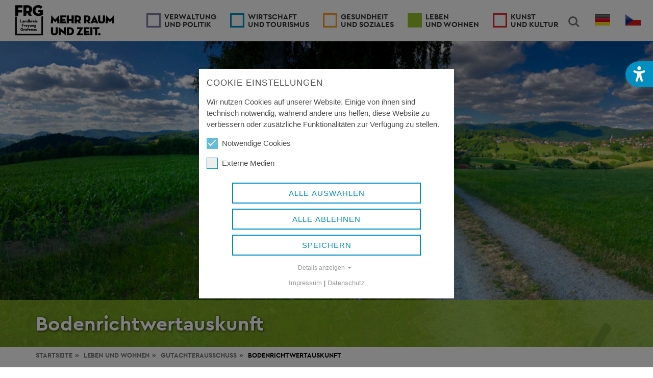

--- FILE ---
content_type: text/html; charset=utf-8
request_url: https://www.freyung-grafenau.de/leben-und-wohnen/gutachterausschuss/bodenrichtwertauskunft
body_size: 11455
content:
<!DOCTYPE html>
<html lang="de-DE">
<head>

<meta charset="utf-8">
<!-- 
	Typo3 by Programmierbüro EDER - www.eder.bayern

	This website is powered by TYPO3 - inspiring people to share!
	TYPO3 is a free open source Content Management Framework initially created by Kasper Skaarhoj and licensed under GNU/GPL.
	TYPO3 is copyright 1998-2026 of Kasper Skaarhoj. Extensions are copyright of their respective owners.
	Information and contribution at https://typo3.org/
-->



<title>Bodenrichtwertauskunft | Landratsamt Freyung-Grafenau</title>
<meta http-equiv="x-ua-compatible" content="IE=edge,chrome=1" />
<meta name="generator" content="TYPO3 CMS" />
<meta name="viewport" content="width=device-width, initial-scale=1, maximum-scale=2.0" />
<meta name="robots" content="index,follow" />
<meta property="og:type" content="website" />
<meta property="og:site_name" content="Landratsamt Freyung-Grafenau" />
<meta name="twitter:card" content="summary" />
<meta name="audience" content="all" />


<link rel="stylesheet" href="/typo3temp/assets/css/679e68d48500e2b2b5f75dfff6015945.css?1698681873" media="all">
<link rel="stylesheet" href="/typo3temp/assets/compressed/merged-e986aa597db6a21aba1e78579b3bc7c9.css?1764066078" media="all">
<link href="/typo3conf/ext/fdgi_template/Resources/Public/C/accessibility.css?1715955929" rel="stylesheet" >
<link href="/typo3conf/ext/mindshape_cookie_consent/Resources/Public/Stylesheet/cookie_consent.css?1753450586" rel="stylesheet" >


<script src="/typo3conf/ext/fdgi_template/Resources/Public/J/modernizr.custom-ck.js?1642266727"></script>
<script src="/typo3conf/ext/fdgi_template/Resources/Public/J/jquery.min.js?1642266727"></script>
<script src="/typo3conf/ext/fdgi_template/Resources/Public/J/ie10-viewport-bug-workaround.js?1642266727"></script>
<script data-ignore="1">const cookieConsentConfiguration = JSON.parse('{"cookieName":"cookie_consent","expiryDays":365,"hideOnInit":false,"reloadOnReeditDeny":false,"pushConsentToTagManager":false,"lazyloading":false,"lazyloadingTimeout":120,"consentMode":[],"containerId":"cookie-consent"}');</script>

<!--[if lt IE 9]>
    <script src="https://oss.maxcdn.com/html5shiv/3.7.2/html5shiv.min.js"></script>
    <script src="https://oss.maxcdn.com/respond/1.4.2/respond.min.js"></script>
<![endif]--><link rel="apple-touch-icon" sizes="180x180" href="/favicon/apple-touch-icon.png">
<link rel="icon" type="image/png" sizes="32x32" href="/favicon/favicon-32x32.png">
<link rel="icon" type="image/png" sizes="16x16" href="/favicon/favicon-16x16.png">
<link rel="manifest" href="/favicon/site.webmanifest">
<link rel="canonical" href="https://www.freyung-grafenau.de/leben-und-wohnen/gutachterausschuss/bodenrichtwertauskunft"/>
</head>
<body class="nav-is-fixed">
<!--[if lt IE 8]>
<p>Sie verwenden einen ziemlich <strong>veralteten</strong> Browser. Bitte auf die aktuellste Version aktualisieren.</p>
<![endif]-->


<div id="accessibility">
    <button id="accessibilityButton" type="button" role="button" aria-label="Öffne Menü für Barrierefreiheit" tabindex="0" style="border: 0">

        
        <svg xmlns="http://www.w3.org/2000/svg" viewBox="0 0 378.08 495.84" height="30" width="30" class="accessibility">
            <path fill="#ffffff" d="m49.37,132.73c-18.01-7.68-38.83.59-46.51,18.6s.59,38.83,18.6,46.51l17.57,7.53c25.54,10.93,51.97,19.05,79.14,24.07v73.97c0,6.35-1.03,12.7-3.1,18.6l-42.37,127.12c-6.2,18.6,3.84,38.68,22.44,44.88s38.68-3.84,44.88-22.44l36.02-108.07c1.92-5.61,7.09-9.45,12.99-9.45s11.22,3.84,12.99,9.45l36.02,108.07c6.2,18.6,26.28,28.64,44.88,22.44,18.6-6.2,28.64-26.28,22.44-44.88l-42.37-127.12c-2.07-6.05-3.1-12.25-3.1-18.6v-73.82c27.17-5.17,53.59-13.14,79.14-24.07l17.57-7.53c18.01-7.68,26.28-28.49,18.6-46.51-7.68-18.01-28.49-26.28-46.51-18.6l-17.72,7.38c-38.53,16.54-80.02,25.1-122.1,25.1s-83.42-8.56-122.1-25.1l-17.57-7.53h.15Z"/>
            <circle fill="#ffffff" cx="188.89" cy="59.06" r="59.06"/>
        </svg>
        <svg xmlns="http://www.w3.org/2000/svg" viewBox="0 0 384 512" height="25" width="25" class="close">
            <path fill="#ffffff" d="M342.6 150.6c12.5-12.5 12.5-32.8 0-45.3s-32.8-12.5-45.3 0L192 210.7 86.6 105.4c-12.5-12.5-32.8-12.5-45.3 0s-12.5 32.8 0 45.3L146.7 256 41.4 361.4c-12.5 12.5-12.5 32.8 0 45.3s32.8 12.5 45.3 0L192 301.3 297.4 406.6c12.5 12.5 32.8 12.5 45.3 0s12.5-32.8 0-45.3L237.3 256 342.6 150.6z"/>
        </svg>
    </button>
    <div id="accessibilityMenu">
        <div id="accessibilityFont" style="display:none;">
            <div class="heading">Schriftgrad</div>
            <div class="action">
                <a class="accFontReset active" title="Schriftgrad normal" href="/leben-und-wohnen/gutachterausschuss/bodenrichtwertauskunft?access%5Bfont%5D=0&amp;cHash=a9d88af458010baf16528af737241f60">A</a>
                <a class="accFontBigger" title="Schriftgrad größer" href="/leben-und-wohnen/gutachterausschuss/bodenrichtwertauskunft?access%5Bfont%5D=1&amp;cHash=1f04ec15796e3f09f0411b05a60dde6c">A+</a>
                <a class="accFontXL" title="Schriftgrad sehr groß" href="/leben-und-wohnen/gutachterausschuss/bodenrichtwertauskunft?access%5Bfont%5D=2&amp;cHash=2650e99b861acf7ec83c696efa0d8a77">A+</a>
            </div>
        </div>
        <hr>
        <div id="accessibilityContrast" style="display:none;">
            <div class="heading">Kontrast</div>
            <div class="action">

                <a class="accFontReset active" title="Kontrastverhältnis normal" href="/leben-und-wohnen/gutachterausschuss/bodenrichtwertauskunft?access%5Bcontrast%5D=0&amp;cHash=42f5e05ffe3ae20b8c4afc32cf517b1a">
                    <svg xmlns="http://www.w3.org/2000/svg" viewBox="0 0 512 512" height="20">
                        <path d="M255.2,0C114.3,0,0,114.3,0,255.2s114.3,255.2,255.2,255.2s255.2-114.3,255.2-255.2S396.2,0,255.2,0z M256,469c-117.6,0-213-95.4-213-213S138.4,43,256,43s213,95.4,213,213S373.6,469,256,469z"/>
                        <path d="M256,63.2v384c106,0,192-86,192-192S362,63.2,256,63.2z"/>
                    </svg>
                    <svg xmlns="http://www.w3.org/2000/svg" viewBox="0 0 640 512" height="20" style="position: absolute; transform: rotate(90deg)">
                        <path d="M5.1 9.2C13.3-1.2 28.4-3.1 38.8 5.1l592 464c10.4 8.2 12.3 23.3 4.1 33.7s-23.3 12.3-33.7 4.1L9.2 42.9C-1.2 34.7-3.1 19.6 5.1 9.2z"/>
                    </svg>
                </a>
                <a class="accFontBigger" title="Kontrastverhältnis erhöhen" href="/leben-und-wohnen/gutachterausschuss/bodenrichtwertauskunft?access%5Bcontrast%5D=1&amp;cHash=b65ca054d2098396255967493b5c745e">
                    <svg xmlns="http://www.w3.org/2000/svg" viewBox="0 0 512 512" height="20">
                        <path d="m255.25,0C114.28,0,0,114.28,0,255.25s114.28,255.25,255.25,255.25,255.25-114.28,255.25-255.25S396.22,0,255.25,0Zm.75,469c-117.64,0-213-95.36-213-213S138.36,43,256,43s213,95.36,213,213-95.36,213-213,213Z"/>
                        <path fill="#018ec180" d="m256,63.25v384c106.04,0,192-85.96,192-192S362.04,63.25,256,63.25Z"/>
                    </svg>
                </a>
                <a class="accFontXL" title="Schwarz / Weiss" href="/leben-und-wohnen/gutachterausschuss/bodenrichtwertauskunft?access%5Bcontrast%5D=2&amp;cHash=b3e164028e4b3acdb5e646ec4230ae91">
                    <svg xmlns="http://www.w3.org/2000/svg" viewBox="0 0 512 512" height="20">
                        <path d="M255.2,0C114.3,0,0,114.3,0,255.2s114.3,255.2,255.2,255.2s255.2-114.3,255.2-255.2S396.2,0,255.2,0z M256,469c-117.6,0-213-95.4-213-213S138.4,43,256,43s213,95.4,213,213S373.6,469,256,469z"/>
                        <path d="M256,63.2v384c106,0,192-86,192-192S362,63.2,256,63.2z"/>
                    </svg>
                </a>



                
            </div>
        </div>
    </div>
</div>

<div class="accrewrite">
    <header class="frg-main-header">
    
        <ul class="langnav visible-xs visible-sm">
            
                <li>
                    
                            <a href="/leben-und-wohnen/gutachterausschuss/bodenrichtwertauskunft" hreflang="de-DE" title="Deutsch" style="float:left;padding: 14px 14px 10px">
                                <span class="lang-lg" lang="de"></span>
                            </a>
                        
                </li>
            
                <li>
                    
                            <a href="" hreflang="cs-CS" title="Tschechisch" style="float:left;padding: 14px 14px 10px">
                                <span class="lang-lg" lang="cs"></span>
                            </a>
                        
                </li>
            
        </ul>
    
    <a class="frg-logo" href="/">
        <img src="/typo3conf/ext/fdgi_template/Resources/Public/I/frg-logo-header.png" alt="Landkreis Freyung-Grafenau"/>
    </a>
    <ul class="frg-header-buttons">
        <li>
            <a class="frg-search-trigger" href="#frg-search" title="Suchfeld einblenden" aria-controls="frg-search">Search<span></span></a>
            <div id="frg-search" class="frg-search">
                <form method="get" id="form_kesearch_searchfield" name="form_kesearch_searchfield" action="/suche/ergebnis/" style="display:none;">
                    <label for="ke_search_searchfield_sword" style="display: contents;">
                        <input type="text" id="ke_search_searchfield_sword" name="tx_kesearch_pi1[sword]" placeholder="Suche..." />
                    </label>
                    <!-- <button type="submit">Suchen</button> -->
                </form>
            </div>
        </li>
        <li>
            
                <ul id="language_menu" class="nav navbar-nav navbar-right langnav hidden-xs hidden-sm">
                    
                        <li class="active ">
                            
                                    <a href="/leben-und-wohnen/gutachterausschuss/bodenrichtwertauskunft" hreflang="de-DE" title="Deutsch">
                                        <span class="lang-lg" lang="de"></span>
                                    </a>
                                
                        </li>
                    
                        <li class=" text-muted">
                            
                                    <a href="" hreflang="cs-CS" title="Tschechisch">
                                        <span class="lang-lg" lang="cs"></span>
                                    </a>
                                
                        </li>
                    
                </ul>
            
        </li>
        <li><a class="frg-nav-trigger" href="#frg-primary-nav">Menu<span></span></a></li>
    </ul>
</header>
    

    <main class="frg-main-content">
        

<div class="flexslider ">
    <ul class="slides">
        
            <li style="background-image: url('/fileadmin/content/leben_wohnen/gutachterausschuss/header/hero_bodenrichtwert.jpg');">
                <div class="caption leben">
                    <div class="container">
                        <div class="row">
                            <div class="col-xs-12">
                                <h1>Bodenrichtwertauskunft</h1>
                            </div>
                        </div>
                    </div>
                </div>
            </li>
        
    </ul>
</div>
        <div class="container"><div class="row"><div class="col-xs-12"><nav aria-label="Breadcrumb"><ol class="breadcrumb"><li><a href="/">Startseite</a></li><li><a href="/leben-und-wohnen">Leben <span>und Wohnen</span></a></li><li><a href="/leben-und-wohnen/gutachterausschuss">Gutachterausschuss</a></li><li class="active" aria-current="page">Bodenrichtwertauskunft</li></ol></nav></div></div></div>
        <section class="site-content leben">
            <div class="container">
                <div class="row">
                    <div class="col-xs-12 col-md-8">
                        
<h2 class="">
				Bodenrichtwertauskunft
			</h2><p>Der durchschnittliche Lagewert des Bodens für eine Mehrheit von Grundstücken innerhalb eines abgegrenzten Gebiets (Bodenrichtwertzone), die nach ihren Grundstücksmerkmalen, insbesondere nach Art und Maß der Nutzbarkeit weitgehend übereinstimmen und für die im Wesentlichen gleiche allgemeine Wertverhältnisse vorliegen, wird als Bodenrichtwert bezeichnet.</p><p>Der Bodenrichtwert ist bezogen auf den Quadratmeter Grundstücksfläche eines Grundstücks mit den dargestellten Grundstücksmerkmalen (Bodenrichtwertgrundstück). Der Bodenrichtwert versteht sich als Orientierungswert und ist nicht mit dem Verkehrswert eines Grundstücks gleich zu setzen.</p><p>Er enthält keine Wertanteile für Aufwuchs, Gebäude, bauliche und sonstige Anlagen. Bei bebauten Grundstücken ist der Bodenrichtwert ermittelt worden, der sich ergeben würde, wenn der Boden unbebaut wäre (§196 Absatz 1 Satz 2 BauGB).</p><p>Gemäß § 196 BauGB kann jedermann Auskunft über die Bodenrichtwerte verlangen. Die Geschäftsstelle des Gutachterausschusses bietet sowohl ein Einzelauskunft als auch eine Dauerauskunft.</p>


<h3 class="">
				Einzelauskunft
			</h3><p>Eine Bodenrichtwertauskunft kann gebührenpflichtig schriftlich unter Angabe von Name, Rechnungsanschrift, Lieferanschrift sowie Angaben zum Grundstück bestellt werden:</p><ul><li>per E-Mail</li><li>per Fax</li><li>per Brief</li></ul><p> </p><p>oder</p><ul><li>online über den Internetdienst <a href="https://geoportal.bayern.de/bayernatlas/?lang=de&topic=pl_bau&bgLayer=atkis&layers=a818e80e-78b7-4b21-8c15-d5f8abe6c420&catalogNodes=1322" target="_blank" class="external-link" rel="noreferrer">BayernAtlas</a>. Hier bietet sich die Möglichkeit das gewünschte Grundstück mit der dazugehörigen Bodenrichtwertzone in einer digitalen Karte zu suchen und eine Bodenrichtwertauskunft zu bestellen.</li></ul><p> </p>


<div class="personen-wrapper"><div class="person has-image leben"><div class="row"><div class="col-xs-12 col-md-4"><img src="/fileadmin/content/leben_wohnen/gutachterausschuss/Raute_klein.png"  class="img-responsive" alt="Gutachterausschuss"></div><div class="col-xs-12 col-md-8"><span class="dienststelle"></span><div class="name">
                            Gutachterausschuss
                        </div><div class="dienststelle">
                            Geschäftsstelle
                        </div><div class=""><div class=""><div class="location"><strong>Landratsamt Freyung-Grafenau</strong><br>
                                            Grafenauer Str. 44<br />
                                            94078 Freyung<br /><strong>Raum 310</strong></div></div><div class=""><div class="communication">
                                    Telefon: <a href="tel:+49 8551 57-2702">+49 8551 57-2702</a><br/>
                                    Telefax: +49 8551 57-4501<br/>
                                    E-Mail: <a class="mail-link" href="#" data-mailto-token="kygjrm8esryafrcpysqqafsqqYjylbipcgq+dpe,bc" data-mailto-vector="-2">gutachterausschuss<span>@</span>landkreis-frg.de</a><br/></div></div></div></div></div></div></div>


<h3 class="">
				Übersicht aller Bodenrichtwertzonen
			</h3><p>Für Sachverständige, Banken, Steuerberatungsunternehmen oder sonstige Interessierte gibt es die Möglichkeit eine Übersicht aller Bodenrichtwertzonen im Landkreis Freyung-Grafenau zum Stichtag 01.01.2024 zu erwerben.</p><p><br><u><strong>Anwendung:</strong></u><br> Im BayernAtlas befinden sich sämtliche Bodenrichtwertzonen ohne Angabe der Bodenrichtwerte. Anhand der Bodenrichtwertzonennummer kann in der erworbenen Übersicht der zugehörige Bodenrichtwert ermittelt werden.<br><br> Wir weisen darauf hin, dass im BayernAtlas immer nur die aktuellen Bodenrichtwertzonen bereitgestellt werden. Derzeit sind dies die Bodenrichtwertzonen für den Stichtag 01.01.2024.<br> Sobald die Bodenrichtwertzonen vom Stichtag 01.01.2024 durch die Bodenrichtwertzonen vom Stichtag 01.01.2026 ersetzt werden, ist folglich ein Abgleich für den Stichtag 01.01.2024 mittels BayernAtlas nicht mehr möglich.</p><p>Die Übersicht kann gegen eine Gebühr von 250 € schriftlich unter Angabe von Name, Rechnungsanschrift und Lieferanschrift bestellt werden:</p><ul><li>per E-Mail</li><li>per Fax</li><li>per Brief</li></ul><p> </p><p>Wir weisen vorab ausdrücklich darauf hin, dass eine Weitergabe an Dritte untersagt ist. Eine Vervielfältigung sowie Weitergabe an Dritte ist ebenfalls verboten.</p>


                    </div>
                    
                        <div class="col-xs-12 col-md-4">
                            
                            
                            <div class="panel-group" id="accordion">
                                
<div class="panel panel-default FDGI_personal"><div class="panel-heading" id="headingOne-317"><h4 class="panel-title"><a class="accordion-toggle" role="button" data-toggle="collapse" data-parent="#accordion" href="#collapsePersonal-317" aria-expanded="true" aria-controls="collapsePersonal-317">
                Ansprechpartner
            </a></h4></div><div id="collapsePersonal-317" class="panel-collapse collapse in" role="region" aria-labelledby="headingOne-317"><div class="panel-body"><div class="ansprechpartner-wrapper"><div class="ansprechpartner"><span class="department"></span><span class="name"><a href="#0" role="button" data-toggle="modal" data-target="#myModal-301">
                                    Gutachterausschuss
                                </a></span><span class="position">Geschäftsstelle</span><span class="position"></span><div class="communication">
                            Telefon: <a href="tel:+49 8551 57-2702" role="button">+49 8551 57-2702</a><br/><a role="button" class="mail-link" href="#" data-mailto-token="kygjrm8esryafrcpysqqafsqqYjylbipcgq+dpe,bc" data-mailto-vector="-2">E-Mail schreiben</a></div></div><div class="ansprechpartner"><span class="department">
                                    
                                        Abteilung 4  - Bauwesen,
Umweltschutz,
Naturschutz und Wasserrecht,
Gutachterausschuss <br/></span><span class="name"><a href="#0" role="button" data-toggle="modal" data-target="#myModal-130">
                                    Renate Königseder
                                </a></span><span class="position">Sekretariat und Sachbearbeitung</span><span class="position"></span><div class="communication">
                            Telefon: <a href="tel:+49 8551 57-2702" role="button">+49 8551 57-2702</a><br/><a role="button" class="mail-link" href="#" data-mailto-token="kygjrm8pclyrc,imclgeqcbcpYjylbipcgq+dpe,bc" data-mailto-vector="-2">E-Mail schreiben</a></div></div><div class="ansprechpartner"><span class="department">
                                    
                                        Sachgebiet 41  - Bauwesen technisch <br/></span><span class="name"><a href="#0" role="button" data-toggle="modal" data-target="#myModal-137">
                                    Matthias Krenn
                                </a></span><span class="position">Bautechniker</span><span class="position">Bodenrichtwertauskünfte, technische Prüfungen von Bauanträgen inkl. Sonderbauten und Brandschutz, Überprüfungen Kindergärten/Kinderkrippen, Versammlungsstätten.</span><div class="communication">
                            Telefon: <a href="tel:+49 8551 57-2902" role="button">+49 8551 57-2902</a><br/><a role="button" class="mail-link" href="#" data-mailto-token="kygjrm8kyrrfgyq,ipcllYjylbipcgq+dpe,bc" data-mailto-vector="-2">E-Mail schreiben</a></div></div><div class="ansprechpartner"><span class="department">
                                    
                                        Abteilung 4  - Bauwesen,
Umweltschutz,
Naturschutz und Wasserrecht,
Gutachterausschuss <br/></span><span class="name"><a href="#0" role="button" data-toggle="modal" data-target="#myModal-599">
                                    Andreas Dötter
                                </a></span><span class="position">Leiter Geschäftsstelle Gutachterausschuss</span><span class="position"></span><div class="communication">
                            Telefon: <a href="tel:+49 851 397 6470" role="button">+49 851 397 6470</a><br/><a role="button" class="mail-link" href="#" data-mailto-token="kygjrm8ylbpcyq,bmcrrcpYjylbipcgq+dpe,bc" data-mailto-vector="-2">E-Mail schreiben</a></div></div></div></div></div></div><div class="modal fade movetobodyend" id="myModal-301" tabindex="-1" role="dialog" aria-labelledby="myModalLabel-301"><div class="modal-dialog" role="document"><div class="modal-content modal-person"><div class="modal-header"><button type="button" class="close" data-dismiss="modal" aria-label="Close"><span aria-hidden="true">×</span></button><h4 class="modal-title" id="myModalLabel-301">Ansprechpartner</h4></div><div class="personen-wrapper"><div class="person leben"><div class="dienststelle"></div><div class="name">
                                Gutachterausschuss
                            </div><span class="position">
                                Geschäftsstelle
                            </span><div class=""><div class=""><div class="location"><strong>Landratsamt Freyung-Grafenau</strong><br>
                                                Grafenauer Str. 44<br />
                                                94078 Freyung<br /><strong>Raum 310</strong></div></div><div class=""><div class="communication">
                                        Telefon: <a href="tel:+49 8551 57-2702">+49 8551 57-2702</a><br/>
                                        Telefax: +49 8551 57-4501<br/>
                                        E-Mail: <a class="mail-link" href="#" data-mailto-token="kygjrm8esryafrcpysqqafsqqYjylbipcgq+dpe,bc" data-mailto-vector="-2">gutachterausschuss<span>@</span>landkreis-frg.de</a></div></div></div></div></div></div></div></div><div class="modal fade movetobodyend" id="myModal-130" tabindex="-1" role="dialog" aria-labelledby="myModalLabel-130"><div class="modal-dialog" role="document"><div class="modal-content modal-person"><div class="modal-header"><button type="button" class="close" data-dismiss="modal" aria-label="Close"><span aria-hidden="true">×</span></button><h4 class="modal-title" id="myModalLabel-130">Ansprechpartner</h4></div><div class="personen-wrapper"><div class="person leben"><div class="dienststelle">
                            
                                    
                                        Abteilung 4  - Bauwesen,
Umweltschutz,
Naturschutz und Wasserrecht,
Gutachterausschuss <br/></div><div class="name">
                                Renate Königseder
                            </div><span class="position">
                                Sekretariat und Sachbearbeitung
                            </span><div class="row"><div class="col-xs-12 col-md-5"><div class="location"><strong>Landratsamt Freyung-Grafenau</strong><br>
                                                Grafenauer Str. 44<br />
                                                94078 Freyung<br /><strong>Raum 306</strong></div></div><div class="col-xs-12 col-md-7"><div class="communication">
                                        Telefon: <a href="tel:+49 8551 57-2702">+49 8551 57-2702</a><br/>
                                        Telefax: +49 8551 57-4501<br/>
                                        E-Mail: <a class="mail-link" href="#" data-mailto-token="kygjrm8pclyrc,imclgeqcbcpYjylbipcgq+dpe,bc" data-mailto-vector="-2">renate.koenigseder<span>@</span>landkreis-frg.de</a></div></div></div></div></div></div></div></div><div class="modal fade movetobodyend" id="myModal-137" tabindex="-1" role="dialog" aria-labelledby="myModalLabel-137"><div class="modal-dialog" role="document"><div class="modal-content modal-person"><div class="modal-header"><button type="button" class="close" data-dismiss="modal" aria-label="Close"><span aria-hidden="true">×</span></button><h4 class="modal-title" id="myModalLabel-137">Ansprechpartner</h4></div><div class="personen-wrapper"><div class="person leben"><div class="dienststelle">
                            
                                    
                                        Sachgebiet 41  - Bauwesen technisch <br/></div><div class="name">
                                Matthias Krenn
                            </div><span class="position">
                                Bautechniker
                            </span><div class="row"><div class="col-xs-12 col-md-5"><div class="location"><strong>Landratsamt Freyung-Grafenau</strong><br>
                                                Grafenauer Str. 44<br />
                                                94078 Freyung<br /><strong>Raum K/309</strong></div></div><div class="col-xs-12 col-md-7"><div class="communication">
                                        Telefon: <a href="tel:+49 8551 57-2902">+49 8551 57-2902</a><br/>
                                        Telefax: +49 8551 57-4501<br/>
                                        E-Mail: <a class="mail-link" href="#" data-mailto-token="kygjrm8kyrrfgyq,ipcllYjylbipcgq+dpe,bc" data-mailto-vector="-2">matthias.krenn<span>@</span>landkreis-frg.de</a></div></div></div></div></div></div></div></div><div class="modal fade movetobodyend" id="myModal-599" tabindex="-1" role="dialog" aria-labelledby="myModalLabel-599"><div class="modal-dialog" role="document"><div class="modal-content modal-person"><div class="modal-header"><button type="button" class="close" data-dismiss="modal" aria-label="Close"><span aria-hidden="true">×</span></button><h4 class="modal-title" id="myModalLabel-599">Ansprechpartner</h4></div><div class="personen-wrapper"><div class="person leben"><div class="dienststelle">
                            
                                    
                                        Abteilung 4  - Bauwesen,
Umweltschutz,
Naturschutz und Wasserrecht,
Gutachterausschuss <br/></div><div class="name">
                                Andreas Dötter
                            </div><span class="position">
                                Leiter Geschäftsstelle Gutachterausschuss
                            </span><div class="row"><div class="col-xs-12 col-md-5"><div class="location"><strong>Landratsamt Freyung-Grafenau</strong><br>
                                                Postfach 13 11<br />
                                                94075 Freyung<br /></div></div><div class="col-xs-12 col-md-7"><div class="communication">
                                        Telefon: <a href="tel:+49 851 397 6470">+49 851 397 6470</a><br/>
                                        Telefax: +49 8551 57-4501<br/>
                                        E-Mail: <a class="mail-link" href="#" data-mailto-token="kygjrm8ylbpcyq,bmcrrcpYjylbipcgq+dpe,bc" data-mailto-vector="-2">andreas.doetter<span>@</span>landkreis-frg.de</a></div></div></div></div></div></div></div></div>


                                
                                
<div class="panel panel-default">
    <div class="panel-heading"1 id="headingTwo-315">
        <h4 class="panel-title">
            <a class="accordion-toggle collapsed" role="button" data-toggle="collapse" data-parent="#accordion" href="#collapseAdd-315" aria-expanded="false" aria-controls="collapseAdd-315">
                Bodenrichtwertauskunft
            </a>
        </h4>
    </div>
    <div id="collapseAdd-315" class="panel-collapse collapse" role="region" aria-labelledby="headingTwo-315">
        <div class="panel-body">
            <ul> 	<li><a href="https://geoportal.bayern.de/bayernatlas/?lang=de&topic=pl_bau&bgLayer=atkis&layers=a818e80e-78b7-4b21-8c15-d5f8abe6c420&catalogNodes=1322" target="_blank" rel="noreferrer">BayernAtlas</a></li> </ul>
        </div>
    </div>
</div>
                            </div>
                            
                        </div>
                    
                </div>
            </div>
        </section>
        
            <section class="themen-wrapper">
                <div class="container">
                    <div class="row">
                        <div class="col-xs-12">
                            


    <h4>Weitere Themen</h4>

<div class="row themen-wrapper">
    
        
            
                
                    <div class="col-xs-12 col-md-4">
                        
                                <a class="thema thema-1 leben" href="/leben-und-wohnen/gutachterausschuss">
                                    
                                        <img alt="Gutachterausschuss - Bodenrichtwertauskunft und Immobilienmarktbericht" src="/fileadmin/_processed_/e/2/csm_hero_gutachterausschuss_10fa6a25af.jpg" width="700" height="700" />
                                    
                                    <div class="overlay">
                                        
                                            <h3>Gutachterausschuss</h3>
                                        
                                        <span>Bodenrichtwertauskunft und Immobilienmarktbericht </span>
                                    </div>
                                </a>
                            
                    </div>
                
            
        
    
        
            
                
                    <div class="col-xs-12 col-md-4">
                        
                                <a class="thema thema-1 leben" href="/leben-und-wohnen/gutachterausschuss/immobilienmarktbericht">
                                    
                                        <img alt="Immobilienmarktbericht - " src="/fileadmin/_processed_/9/d/csm_hero_immobilien_d7f3ba5536.jpg" width="700" height="700" />
                                    
                                    <div class="overlay">
                                        
                                            <h3>Immobilienmarktbericht</h3>
                                        
                                        <span> </span>
                                    </div>
                                </a>
                            
                    </div>
                
            
        
    
        
            
                
                    <div class="col-xs-12 col-md-4">
                        
                                <a class="thema thema-1 leben" href="/leben-und-wohnen/gutachterausschuss/sachwertfaktoren">
                                    
                                        <img alt="Sonstige für die Wertermittlung erforderliche Daten - " src="/fileadmin/_processed_/d/2/csm_street-gf5bdb83ff_1920_e0711a01b9.jpg" width="700" height="700" />
                                    
                                    <div class="overlay">
                                        
                                            <h3>Sonstige für die Wertermittlung erforderliche Daten</h3>
                                        
                                        <span> </span>
                                    </div>
                                </a>
                            
                    </div>
                
            
        
    
</div>


                        </div>
                    </div>
                </div>
            </section>
        
        
        
    </main>

    <section class="footer">
    <img src="/typo3conf/ext/fdgi_template/Resources/Public/I/frg-logo-footer.png" class="footer-logo" alt="Landkreis FRG">
    <div class="container">
        <div class="row">
            <div class="col-xs-12 col-md-3 footer-col">
                
<h4 class="">
				Kontakt
			</h4><p></p><address><strong>Dienstgebäude Königsfeld</strong><br> Grafenauer Straße 44<br> 94078 Freyung<br><abbr title="Telefon">Telefon:</abbr> <a href="tel:+498551570">+ 49 8551 57-0</a><br><abbr title="Telefax">Telefax:</abbr> + 49 8551 57-4507</address><p></p><address><strong>Dienstgebäude Wolfstein</strong><br> Wolfkerstraße 3<br> 94078 Freyung<br><abbr title="Telefon">Telefon:</abbr> <a href="tel:+498551570">+ 49 8551 57-0</a><br><abbr title="Telefax">Telefax:</abbr> + 49 8551 57-4506</address><p><a href="#" title="E-Mail an Landratsamt Freyung-Grafenau senden" class="mail-link" data-mailto-token="kygjrm8nmqrqrcjjcYjylbipcgq+dpe,bc" data-mailto-vector="-2">Landratsamt Freyung-Grafenau</a></p><p><a href="#" title="E-Mail an Pressestelle senden" class="mail-link" data-mailto-token="kygjrm8npcqqcqrcjjcYjylbipcgq+dpe,bc" data-mailto-vector="-2">Pressestelle</a></p><p><a href="https://formularserver-bp.bayern.de/sichererKontakt?caller=85442563405" target="_blank" class="external-link" rel="noreferrer">Sicheres Kontaktformular</a></p>


            </div>
            <div class="col-xs-12 col-md-3 footer-col">
                
<h4 class="">
				Öffnungszeiten
			</h4><p><strong>Montag bis Freitag:</strong> 8.00 bis 12.00 Uhr<br><strong>Donnerstag:</strong> 13.00 bis 16.00 Uhr</p><p><em><strong><a href="/verwaltung-und-politik/landratsamt/oeffnungszeiten-und-anschriften">nur nach telefonischer Vereinbarung!</a></strong></em></p><p>Ausnahmen: Kfz-Zulassungsstellen Freyung und Grafenau sowie Führerscheinstelle kann auch ohne Termin aufgesucht werden</p><p><a href="/verwaltung-und-politik/landratsamt/oeffnungszeiten-und-anschriften" class="internal-link">Überblick Öffnungszeiten</a><a href="/verwaltung-und-politik/landratsamt/oeffnungszeiten-und-anschriften" class="internal-link">und Anschriften</a></p><p><a href="/behoerdenwegweiser/bankverbindung" class="internal-link">Bankverbindung</a></p>


            </div>
            <div class="col-xs-12 col-md-3 footer-col">
                <h4>Ressorts</h4><ul><li class="resort-links"><a href="/verwaltung-und-politik" class="verwaltung">Verwaltung <span>und Politik</span></a></li><li class="resort-links"><a href="/wirtschaft-und-tourismus" class="wirtschaft">Wirtschaft <span>und Tourismus</span></a></li><li class="resort-links"><a href="/gesundheit-und-soziales" class="soziales">Gesundheit <span>und Soziales</span></a></li><li class="resort-links"><a href="/leben-und-wohnen" class="leben active">Leben <span>und Wohnen</span></a></li><li class="resort-links"><a href="/kunst-und-kultur" class="kultur">Kunst <span>und Kultur</span></a></li></ul>
                <a href="https://www.buergerservice-portal.de/bayern/lkrfreyunggrafenau/" target="_blank">
                    <img src="/fileadmin/content/uebergreifend/bsp-logo.png" width="100" style="margin-top: 20px;margin-left: 13px;" alt="Bürgerservice-Portal Freyung-Grafenau"/>
                </a>
            </div>
            <div class="col-xs-12 col-md-3 footer-col">
                
<h4 class="">
				Verweise
			</h4><ul><li class="verweise-links"><a href="/behoerdenwegweiser" target="" title="Behördenwegweiser" class="internal-link"><span>Behördenwegweiser</span></a></li><li class="verweise-links"><a href="/amtsblaetter" target="" title="Amtsblätter" class="internal-link"><span>Amtsblätter</span></a></li><li class="verweise-links"><a href="/wirtschaft-und-tourismus/ausschreibungen" target="" title="Ausschreibungen" class="internal-link"><span>Ausschreibungen</span></a></li><li class="verweise-links"><a href="/pressestelle" target="" title="Pressestelle" class="internal-link"><span>Pressestelle</span></a></li><li class="verweise-links"><a href="/gesundheit-und-soziales/gesundheitswesen/notrufe-hotlines" target="" title="Notrufe & Hotlines" class="internal-link"><span>Notrufe & Hotlines</span></a></li><li class="verweise-links"><a href="/formulare-merkblaetter" target="" title="Formulare & Merkblätter" class="internal-link"><span>Formulare & Merkblätter</span></a></li><li class="verweise-links"><a href="/broschueren" target="" title="Broschüren und Flyer" class="internal-link"><span>Broschüren und Flyer</span></a></li><li class="verweise-links"><a href="/standard-titel" target="" title="Gender-Hinweis" class="internal-link"><span>Gender-Hinweis</span></a></li><li class="verweise-links"><a href="https://www.buergerservice-portal.de/bayern/lkrfreyunggrafenau/" target="_blank" title="Wunschkennzeichen, Onlinezulassung und Fahrzeugabmeldung" class="external-link"><span>Wunschkennzeichen, Onlinezulassung und Fahrzeugabmeldung</span></a></li><li class="verweise-links"><a href="/verwaltung-und-politik/landratsamt/ftapi" target="" title="FTAPI Dokumentenaustauschportal" class="internal-link"><span>FTAPI Dokumentenaustauschportal</span></a></li></ul>





                <div style="margin-top: 40px">
                    <a href="https://www.instagram.com/landkreis.frg/" target="_blank" class="footer-social insta">
                        <svg xmlns="http://www.w3.org/2000/svg" viewBox="0 0 448 512" width="40" height="40" style="padding: 5px"><path fill="#833ab4" d="M224.1 141c-63.6 0-114.9 51.3-114.9 114.9s51.3 114.9 114.9 114.9S339 319.5 339 255.9 287.7 141 224.1 141zm0 189.6c-41.1 0-74.7-33.5-74.7-74.7s33.5-74.7 74.7-74.7 74.7 33.5 74.7 74.7-33.6 74.7-74.7 74.7zm146.4-194.3c0 14.9-12 26.8-26.8 26.8-14.9 0-26.8-12-26.8-26.8s12-26.8 26.8-26.8 26.8 12 26.8 26.8zm76.1 27.2c-1.7-35.9-9.9-67.7-36.2-93.9-26.2-26.2-58-34.4-93.9-36.2-37-2.1-147.9-2.1-184.9 0-35.8 1.7-67.6 9.9-93.9 36.1s-34.4 58-36.2 93.9c-2.1 37-2.1 147.9 0 184.9 1.7 35.9 9.9 67.7 36.2 93.9s58 34.4 93.9 36.2c37 2.1 147.9 2.1 184.9 0 35.9-1.7 67.7-9.9 93.9-36.2 26.2-26.2 34.4-58 36.2-93.9 2.1-37 2.1-147.8 0-184.8zM398.8 388c-7.8 19.6-22.9 34.7-42.6 42.6-29.5 11.7-99.5 9-132.1 9s-102.7 2.6-132.1-9c-19.6-7.8-34.7-22.9-42.6-42.6-11.7-29.5-9-99.5-9-132.1s-2.6-102.7 9-132.1c7.8-19.6 22.9-34.7 42.6-42.6 29.5-11.7 99.5-9 132.1-9s102.7-2.6 132.1 9c19.6 7.8 34.7 22.9 42.6 42.6 11.7 29.5 9 99.5 9 132.1s2.7 102.7-9 132.1z"/></svg>
                    </a>
                    <a href="https://www.facebook.com/landkreisfrg/" target="_blank" class="footer-social fb">
                        <svg xmlns="http://www.w3.org/2000/svg" viewBox="0 0 512 512" width="40" height="40" style="padding: 5px"><path fill="#3b5998" d="M512 256C512 114.6 397.4 0 256 0S0 114.6 0 256C0 376 82.7 476.8 194.2 504.5V334.2H141.4V256h52.8V222.3c0-87.1 39.4-127.5 125-127.5c16.2 0 44.2 3.2 55.7 6.4V172c-6-.6-16.5-1-29.6-1c-42 0-58.2 15.9-58.2 57.2V256h83.6l-14.4 78.2H287V510.1C413.8 494.8 512 386.9 512 256h0z"/></svg>
                    </a>
                    <style>
                        a.footer-social.insta svg {transition:all 250ms}
                        a.footer-social.insta svg path {fill:#008ec1; transition:all 250ms}
                        a:hover.footer-social.insta svg {transform:scale(1.02)}
                        a:hover.footer-social.insta svg path {fill:#833ab4;}

                        a.footer-social.fb svg {transition:all 250ms}
                        a.footer-social.fb svg path {fill:#008ec1; transition:all 250ms}
                        a:hover.footer-social.fb svg {transform:scale(1.02)}
                        a:hover.footer-social.fb svg path {fill:#3b5998;}
                    </style>
                </div>
            </div>
        </div>
    </div>
</section>

<section class="post-footer">
    <div class="container">
        <div class="row">
            <div class="col-xs-12">
                <img src="/typo3conf/ext/fdgi_template/Resources/Public/I/frg_wappen.png" class="frg-wappen" alt="Landkreis FRG Wappen">
                &copy;&nbsp;2026&nbsp;Landratsamt Freyung-Grafenau
                <span>&#124;&nbsp;<strong><a href="/impressum">Impressum</a></strong> &#124;&nbsp;<strong><a href="/datenschutz">Datenschutz</a></strong> &#124;&nbsp;<strong><a href="/barrierefreiheit">Barrierefreiheitserklärung</a></strong> &#124;&nbsp;<strong><a href="/elektronische-kommunikation-1">Elektronische Kommunikation</a></strong> &#124;&nbsp;<strong><a href="/informationssicherheit">Informationssicherheit</a></strong>&nbsp;&#124;</span>
            </div>
        </div>
    </div>
</section>
    <nav class="frg-nav">
    <ul id="frg-primary-nav" class="frg-primary-nav"><li class="has-children nav-verwaltung"><a href="/verwaltung-und-politik">Verwaltung <span>und Politik</span></a><ul class="frg-nav-items is-hidden"><li class="go-back"><a href="/verwaltung-und-politik" class="frg-nav-item">Verwaltung und Politik</a></li><li><a href="/verwaltung-und-politik/landkreis" class="frg-nav-item">Landkreis</a></li><li><a href="/verwaltung-und-politik/kreistag" class="frg-nav-item">Kreistag</a></li><li><a href="/verwaltung-und-politik/landrat" class="frg-nav-item">Landrat</a></li><li><a href="/aufbruch-jetzt-niederbayern" class="frg-nav-item">Aufbruch JETZT! NIEDERBAYERN</a></li><li><a href="/verwaltung-und-politik/landratsamt" class="frg-nav-item">Landratsamt</a></li><li><a href="/verwaltung-und-politik/mandatstraeger/wahlen" class="frg-nav-item">Wahlen</a></li><li><a href="/verwaltung-und-politik/ehrungen-des-landkreis-freyung-grafenau" class="frg-nav-item">Ehrungen des Landkreis Freyung-Grafenau</a></li><li><a href="/verwaltung-und-politik/pressemeldungen" class="frg-nav-item">Pressemeldungen</a></li><li><a href="/landkreis-als-arbeitgeber" class="frg-nav-item">Landkreis als Arbeitgeber</a></li><li class="see-all"><a href="/verwaltung-und-politik" class="frg-nav-item">Übersicht Verwaltung und Politik</a></li></ul></li><li class="has-children nav-wirtschaft"><a href="/wirtschaft-und-tourismus">Wirtschaft <span>und Tourismus</span></a><ul class="frg-nav-items is-hidden"><li class="go-back"><a href="/wirtschaft-und-tourismus" class="frg-nav-item">Wirtschaft und Tourismus</a></li><li><a href="/wirtschaft-und-tourismus/wirtschaft" class="frg-nav-item">Wirtschaft</a></li><li><a href="/existenzgruendung" class="frg-nav-item">Existenzgründung</a></li><li><a href="/wirtschaft-und-tourismus/eu-foerderprogramm-leader" class="frg-nav-item">EU-Förderprogramm LEADER</a></li><li><a href="/wirtschaft-und-tourismus/tourismus" class="frg-nav-item">Tourismus</a></li><li><a href="/wirtschaft-und-tourismus/regionalmanagement" class="frg-nav-item">Regionalmanagement</a></li><li><a href="/wirtschaft-und-tourismus/ausschreibungen" class="frg-nav-item">Ausschreibungen</a></li><li class="see-all"><a href="/wirtschaft-und-tourismus" class="frg-nav-item">Übersicht Wirtschaft und Tourismus</a></li></ul></li><li class="has-children nav-soziales"><a href="/gesundheit-und-soziales">Gesundheit <span>und Soziales</span></a><ul class="frg-nav-items is-hidden"><li class="go-back"><a href="/gesundheit-und-soziales" class="frg-nav-item">Gesundheit und Soziales</a></li><li><a href="/gesundheit-und-soziales/gesundheitswesen" class="frg-nav-item">Gesundheitswesen - Gesundheitsamt</a></li><li><a href="/gesundheit-und-soziales/schwangerschaft" class="frg-nav-item">Schwangerschaft</a></li><li><a href="/gesundheit-und-soziales/kinder-und-jugend" class="frg-nav-item">Kinder und Jugend</a></li><li><a href="/gesundheit-und-soziales/gleichstellungsstelle" class="frg-nav-item">Gleichstellungsstelle</a></li><li><a href="/gesundheit-und-soziales/senioren" class="frg-nav-item">Senioren</a></li><li><a href="/gesundheit-und-soziales/menschen-mit-handicap" class="frg-nav-item">Menschen mit Handicap</a></li><li><a href="/gesundheit-und-soziales/koordinationsbuero-integration" class="frg-nav-item">Koordinationsbüro</a></li><li><a href="/gesundheit-und-soziales/soziales" class="frg-nav-item">Soziales</a></li><li><a href="/gesundheit-und-soziales/stiftungen" class="frg-nav-item">Stiftungen</a></li><li><a href="/gesundheitsregionplus" class="frg-nav-item">GesundheitsregionPLUS</a></li><li><a href="/gesundheit-und-soziales/veterinaerwesen-und-verbraucherschutz" class="frg-nav-item">Veterinärwesen und Verbraucherschutz</a></li><li><a href="/newsletter-fuer-eltern" class="frg-nav-item">Newsletter für Eltern</a></li><li class="see-all"><a href="/gesundheit-und-soziales" class="frg-nav-item">Übersicht Gesundheit und Soziales</a></li></ul></li><li class="has-children nav-leben active"><a href="/leben-und-wohnen">Leben <span>und Wohnen</span></a><ul class="frg-nav-items is-hidden"><li class="go-back"><a href="/leben-und-wohnen" class="frg-nav-item">Leben und Wohnen</a></li><li><a href="/leben-und-wohnen/bauen" class="frg-nav-item">Bauen</a></li><li><a href="/leben-und-wohnen/kreisbauhoftiefbau" class="frg-nav-item">Kreisbauhof/Tiefbau</a></li><li><a href="/leben-und-wohnen/bildung-und-schulen" class="frg-nav-item">Bildung und Schulen</a></li><li><a href="/ehrenamt" class="frg-nav-item">Ehrenamt</a></li><li><a href="/leben-und-wohnen/nachhaltigkeit" class="frg-nav-item">Nachhaltigkeit</a></li><li><a href="/leben-und-wohnen/energie-und-klimaschutz" class="frg-nav-item">Energie und Klimaschutz</a></li><li><a href="/leben-und-wohnen/entwicklungspolitik" class="frg-nav-item">Kommunale Entwicklungspolitik</a></li><li><a href="/grenzueberschreitendes" class="frg-nav-item">Grenzüberschreitendes</a></li><li class="active" aria-current="page"><a href="/leben-und-wohnen/gutachterausschuss" class="frg-nav-item">Gutachterausschuss</a></li><li><a href="/leben-und-wohnen/oeffentliche-sicherheit-und-ordnung" class="frg-nav-item">Öffentliche Sicherheit und Ordnung</a></li><li><a href="/leben-und-wohnen/staatsangehoerigkeitsrecht" class="frg-nav-item">Staatsangehörigkeitsrecht</a></li><li><a href="/leben-und-wohnen/sport" class="frg-nav-item">Sport</a></li><li><a href="/leben-und-wohnen/umwelt" class="frg-nav-item">Umwelt</a></li><li><a href="/leben-und-wohnen/verkehr" class="frg-nav-item">Verkehr</a></li><li class="see-all"><a href="/leben-und-wohnen" class="frg-nav-item">Übersicht Leben und Wohnen</a></li></ul></li><li class="has-children nav-kultur"><a href="/kunst-und-kultur">Kunst <span>und Kultur</span></a><ul class="frg-nav-items is-hidden"><li class="go-back"><a href="/kunst-und-kultur" class="frg-nav-item">Kunst und Kultur</a></li><li><a href="/kunst-und-kultur/kreisbibliothek-freyung" class="frg-nav-item">Kreisbibliothek Freyung</a></li><li><a href="/kunst-und-kultur/museen-im-landkreis" class="frg-nav-item">Museen im Landkreis</a></li><li><a href="/kunst-und-kultur/kultur-im-landkreis" class="frg-nav-item">Kultur im Landkreis</a></li><li><a href="/kunst-und-kultur/naturvision-filmtage" class="frg-nav-item">NaturVision Filmtage</a></li><li><a href="/kunst-und-kultur/arge-blaskapellen" class="frg-nav-item">ARGE Blasmusik</a></li><li><a href="/kunst-und-kultur/heimat-und-brauchtum" class="frg-nav-item">Heimat und Brauchtum</a></li><li><a href="https://wintopevents.de/myindexorte.php?ci=frg_kultur_2" target="_blank" class="frg-nav-item">Kulturveranstaltungen</a></li><li class="see-all"><a href="/kunst-und-kultur" class="frg-nav-item">Übersicht Kunst und Kultur</a></li></ul></li></ul>
</nav>

<!-- Modal -->

</div>

<div id="blueimp-gallery" class="blueimp-gallery">
    <div class="slides"></div>
    
    <ol class="indicator"></ol>
</div>

<script src="/typo3conf/ext/powermail/Resources/Public/JavaScript/Powermail/Form.min.js?1760082327" defer="defer"></script>
<script src="/typo3conf/ext/cs_seo/Resources/Public/JavaScript/cs_seo.ga.js?1760082387"></script>
<script src="/typo3conf/ext/fdgi_template/Resources/Public/J/bootstrap.min.js?1642266727"></script>
<script src="/typo3conf/ext/fdgi_template/Resources/Public/J/jquery.matchHeight-min-min.js?1642266727"></script>
<script src="/typo3conf/ext/fdgi_template/Resources/Public/J/jquery.easing.js?1642266727"></script>
<script src="/typo3conf/ext/fdgi_template/Resources/Public/J/jquery.mobile.min.js?1642266727"></script>
<script src="/typo3conf/ext/fdgi_template/Resources/Public/J/jquery.flexslider-min.js?1642266727"></script>
<script src="/typo3conf/ext/fdgi_template/Resources/Public/J/blueimp-gallery.min.js?1642266727"></script>
<script src="/typo3conf/ext/fdgi_template/Resources/Public/J/run.js?1642266727"></script>
<script src="/typo3conf/ext/fdgi_template/Resources/Public/J/run_m.js?1722857280"></script>
<script async="async" src="/typo3temp/assets/js/cfd16b174d7f7b046e20adbc2e0a1094.js?1764066078"></script>
<script src="/typo3conf/ext/mindshape_cookie_consent/Resources/Public/JavaScript/cookie_consent.js?1753450586"></script>

<div id="cookie-consent" class="cookie-consent-container" style="display: none;">
    <div class="consent-modal">
    
      <strong class="cookie-headline">Cookie Einstellungen</strong>
    
    <div class="hint"><p>Wir nutzen Cookies auf unserer Website. Einige von ihnen sind technisch notwendig, während andere uns helfen, diese Website zu verbessern oder zusätzliche Funktionalitäten zur Verfügung zu stellen.</p></div>

    

  <form autocomplete="off" action="/?tx_mindshapecookieconsent_consent%5Baction%5D=consent&amp;tx_mindshapecookieconsent_consent%5Bcontroller%5D=Consent&amp;type=8641&amp;cHash=5628ec0c1b40f41d335bbdaeae807fd9" method="post">
<div>
<input type="hidden" name="tx_mindshapecookieconsent_consent[__referrer][@extension]" value="MindshapeCookieConsent" />
<input type="hidden" name="tx_mindshapecookieconsent_consent[__referrer][@controller]" value="Consent" />
<input type="hidden" name="tx_mindshapecookieconsent_consent[__referrer][@action]" value="modal" />
<input type="hidden" name="tx_mindshapecookieconsent_consent[__referrer][arguments]" value="YTowOnt930863952c42de786cc7e17b5b3b2bd87108a9413" />
<input type="hidden" name="tx_mindshapecookieconsent_consent[__referrer][@request]" value="{&quot;@extension&quot;:&quot;MindshapeCookieConsent&quot;,&quot;@controller&quot;:&quot;Consent&quot;,&quot;@action&quot;:&quot;modal&quot;}5a2859db073a04496c433b33b46cc7ad2420bbe7" />
<input type="hidden" name="tx_mindshapecookieconsent_consent[__trustedProperties]" value="{&quot;consent&quot;:{&quot;isAjaxRequest&quot;:1,&quot;currentUrl&quot;:1,&quot;selectAll&quot;:1,&quot;deny&quot;:1,&quot;cookieOptions&quot;:[1,1]}}15c519479fe6fb88837df063745d69ac759b78c4" />
</div>


    <input class="is-ajax" type="hidden" name="tx_mindshapecookieconsent_consent[consent][isAjaxRequest]" value="0" />
    <input type="hidden" name="tx_mindshapecookieconsent_consent[consent][currentUrl]" value="https://www.freyung-grafenau.de/leben-und-wohnen/gutachterausschuss/bodenrichtwertauskunft/" />

    

    <ul class="options">
      <li>
        <label for="modal-option-necessary" class="label">
          <input id="modal-option-necessary" class="option-necessary" type="checkbox" checked disabled>
          Notwendige Cookies
          <span class="checkmark"></span>
        </label>
      </li>
      
        
      
        
      
        
          <li>
            <label for="modal-option-3" class="label">
              <input id="modal-option-3" class="option" type="checkbox" value="3">
              Externe Medien
              <span class="checkmark"></span>
            </label>
          </li>
        
      
    </ul>

  

    <div class="buttons text-center">
      
        <button class="select-all btn btn--primary" type="submit" name="tx_mindshapecookieconsent_consent[consent][selectAll]" value="1">
          Alle auswählen
        </button>
      

      <button class="deny btn btn--secondary" type="submit" name="tx_mindshapecookieconsent_consent[consent][deny]" value="1">
        Alle ablehnen
      </button>

      <button class="save btn btn--secondary" type="submit" name="tx_mindshapecookieconsent_consent[consent][selectAll]" value="0">
        Speichern
      </button>
    </div>

    <a href="#" class="show-details text-center">
      <span class="more">Details anzeigen</span>
      <span class="less">Details ausblenden</span>
    </a>

    <div class="details">
      <div class="detail">
        <div class="option-wrapper">
          <strong class="option-headline">Notwendige Cookies</strong>
          <p>Notwendige Cookies ermöglichen grundlegende Funktionen und sind für die einwandfreie Funktion der Website erforderlich.</p>

          <div class="necessary-cookieoptions">
            
              <div class="option-detail-wrapper">
                <div class="option-detail cookie-option">
                  <label for="modal-cookieoption-1" class="label">
                    <input id="modal-cookieoption-1" class="option-necessary" type="checkbox" checked disabled>
                    Einverständnis-Cookie
                    <span class="checkmark"></span>
                  </label>
                </div>
                

    
      <div class="option-detail option-name">
        <strong class="option-title">Name:</strong>
        <span class="option-value">cookie_consent</span>
      </div>
    
    
    
      <div class="option-detail option-purpose">
        <strong class="option-title">Zweck:</strong>
        <span class="option-value">Dieser Cookie speichert die ausgewählten Einverständnis-Optionen des Benutzers</span>
      </div>
    
    
      <div class="option-detail option-duration">
        <strong class="option-title">Cookie Laufzeit:</strong>
        <span class="option-value">1 Jahr</span>
      </div>
    

  
              </div>
            
          </div>
        </div>
        
          
        
          
        
          
            <div class="option-wrapper">
              <strong class="option-headline">Externe Medien</strong>
              <p>Um Inhalte von Videoplattformen und Social Media Plattformen anzeigen zu können, werden von diesen externen Medien Cookies gesetzt.</p>

              <div class="cookieoptions" data-parent="#modal-option-3">
                
                  <div class="option-detail-wrapper">
                    <div class="option-detail cookie-option">
                      <label for="modal-cookieoption-youtube" class="label">
                        <input type="hidden" name="tx_mindshapecookieconsent_consent[consent][cookieOptions]" value="" /><input data-identifier="youtube" id="modal-cookieoption-youtube" type="checkbox" name="tx_mindshapecookieconsent_consent[consent][cookieOptions][]" value="2" />
                        YouTube
                        <span class="checkmark"></span>
                      </label>
                    </div>
                    

    
    
    
    

  
                  </div>
                
                  <div class="option-detail-wrapper">
                    <div class="option-detail cookie-option">
                      <label for="modal-cookieoption-vimeo" class="label">
                        <input data-identifier="vimeo" id="modal-cookieoption-vimeo" type="checkbox" name="tx_mindshapecookieconsent_consent[consent][cookieOptions][]" value="3" />
                        Vimeo
                        <span class="checkmark"></span>
                      </label>
                    </div>
                    

    
    
    
    

  
                  </div>
                
              </div>
            </div>
          
        

      </div>
    </div>

  </form>

  

  




    <small class="footer-links text-center">
      <a href="/impressum">Impressum</a>&nbsp;|&nbsp;<a href="/datenschutz">Datenschutz</a>
    </small>


  </div>
  </div>
</body>
</html>